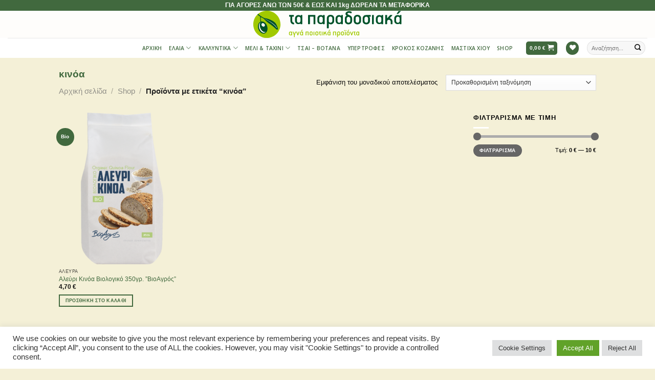

--- FILE ---
content_type: image/svg+xml
request_url: https://ta-paradosiaka.gr/wp-content/uploads/2017/11/ta-paradosiaka.svg
body_size: 6128
content:
<?xml version="1.0" encoding="UTF-8"?>
<!DOCTYPE svg PUBLIC "-//W3C//DTD SVG 1.1//EN" "http://www.w3.org/Graphics/SVG/1.1/DTD/svg11.dtd">
<!-- Creator: CorelDRAW 2017 -->
<svg xmlns="http://www.w3.org/2000/svg" xml:space="preserve" width="617px" height="113px" version="1.1" style="shape-rendering:geometricPrecision; text-rendering:geometricPrecision; image-rendering:optimizeQuality; fill-rule:evenodd; clip-rule:evenodd"
viewBox="0 0 617 113"
 xmlns:xlink="http://www.w3.org/1999/xlink">
 <defs>
  <style type="text/css">
   <![CDATA[
    .fil4 {fill:none}
    .fil2 {fill:#00522A}
    .fil1 {fill:#A1C900}
    .fil3 {fill:white}
    .fil0 {fill:#00522A;fill-rule:nonzero}
    .fil5 {fill:#A1C900;fill-rule:nonzero}
   ]]>
  </style>
   <clipPath id="id0">
    <path d="M56.542 -0.193c31.311,0 56.693,25.382 56.693,56.693 0,31.31 -25.382,56.693 -56.693,56.693 -31.311,0 -56.693,-25.383 -56.693,-56.693 0,-31.311 25.382,-56.693 56.693,-56.693z"/>
   </clipPath>
 </defs>
 <g id="Layer_x0020_1">
  <metadata id="CorelCorpID_0Corel-Layer"/>
  <path class="fil0" d="M149.881 17.848c-0.56,0 -0.841,0.281 -0.841,0.842l0 5.132c0,0.56 0.281,0.841 0.841,0.841l3.702 0c0.561,0 0.869,0.28 0.925,0.841l0 16.656c0,4.038 1.29,7.446 3.87,10.221 2.58,2.776 5.889,4.165 9.927,4.165 0.953,0 1.43,-0.281 1.43,-0.842l0 -5.3c0,-0.224 -0.141,-0.392 -0.421,-0.504 -4.767,-0.954 -7.151,-3.506 -7.151,-7.655l0 -16.741c0,-0.561 0.281,-0.841 0.842,-0.841l4.963 0c0.617,0 0.926,-0.281 0.926,-0.841l0 -5.132c0,-0.561 -0.281,-0.842 -0.841,-0.842l-18.172 0zm54.25 37.015c0,0.561 -0.28,0.841 -0.841,0.841l-5.973 0c-0.561,0 -0.841,-0.28 -0.841,-0.841l0 -1.01c0,-0.953 -0.42,-1.065 -1.262,-0.336 -1.626,1.458 -3.926,2.187 -6.898,2.187 -5.272,0 -9.226,-1.766 -11.861,-5.313 -1.795,-2.412 -2.693,-5.118 -2.693,-8.091l0 -10.123c0,-4.205 1.375,-7.655 4.123,-10.319 2.747,-2.678 6.224,-4.01 10.431,-4.01 3.028,0 5.692,0.842 7.992,2.524 0.785,0.561 1.177,0.449 1.177,-0.336l0 -1.346c0,-0.561 0.309,-0.842 0.926,-0.842l4.879 0c0.561,0 0.841,0.281 0.841,0.842l0 36.173zm-7.655 -12.591l0 -10.067c0,-2.214 -0.702,-4.009 -2.117,-5.426 -1.403,-1.416 -3.211,-2.116 -5.412,-2.116 -2.09,0 -3.87,0.715 -5.328,2.159 -1.472,1.444 -2.202,3.211 -2.202,5.299l0 10.151c0,2.146 0.716,3.954 2.16,5.426 1.43,1.473 3.225,2.202 5.37,2.202 2.145,0 3.94,-0.729 5.37,-2.202 1.444,-1.472 2.159,-3.28 2.159,-5.426zm61.904 12.591c0,0.561 -0.28,0.841 -0.841,0.841l-5.972 0c-0.562,0 -0.842,-0.28 -0.842,-0.841l0 -29.275c0,-0.617 -0.28,-0.925 -0.841,-0.925l-13.292 0c-0.56,0 -0.841,0.308 -0.841,0.925l0 29.275c0,0.561 -0.28,0.841 -0.841,0.841l-5.973 0c-0.56,0 -0.841,-0.28 -0.841,-0.841l0 -36.173c0,-0.561 0.281,-0.842 0.841,-0.842l28.518 0c0.617,0 0.925,0.281 0.925,0.842l0 36.173zm38.603 0c0,0.561 -0.28,0.841 -0.841,0.841l-5.973 0c-0.561,0 -0.841,-0.28 -0.841,-0.841l0 -1.01c0,-0.953 -0.42,-1.065 -1.262,-0.336 -1.626,1.458 -3.926,2.187 -6.898,2.187 -5.272,0 -9.226,-1.766 -11.862,-5.313 -1.794,-2.412 -2.692,-5.118 -2.692,-8.091l0 -10.123c0,-4.205 1.375,-7.655 4.122,-10.319 2.749,-2.678 6.225,-4.01 10.432,-4.01 3.028,0 5.692,0.842 7.992,2.524 0.785,0.561 1.177,0.449 1.177,-0.336l0 -1.346c0,-0.561 0.309,-0.842 0.926,-0.842l4.879 0c0.561,0 0.841,0.281 0.841,0.842l0 36.173zm-7.655 -12.591l0 -10.067c0,-2.214 -0.702,-4.009 -2.117,-5.426 -1.403,-1.416 -3.211,-2.116 -5.412,-2.116 -2.09,0 -3.87,0.715 -5.328,2.159 -1.472,1.444 -2.201,3.211 -2.201,5.299l0 10.151c0,2.146 0.715,3.954 2.159,5.426 1.43,1.473 3.225,2.202 5.37,2.202 2.145,0 3.94,-0.729 5.37,-2.202 1.443,-1.472 2.159,-3.28 2.159,-5.426zm47.351 -0.112c0,3.982 -1.332,7.375 -3.995,10.18 -2.664,2.803 -5.987,4.206 -9.969,4.206 -1.458,0 -2.692,-0.253 -3.701,-0.757 -2.469,-1.235 -3.955,-1.851 -4.459,-1.851 -0.393,0 -0.589,0.308 -0.589,0.925l0 17.246c0,0.56 -0.28,0.841 -0.841,0.841l-5.973 0c-0.561,0 -0.841,-0.281 -0.841,-0.841l0 -40.801c0,-4.43 1.401,-7.921 4.206,-10.473 2.805,-2.552 6.45,-3.828 10.936,-3.828 4.487,0 8.132,1.234 10.936,3.702 2.86,2.636 4.29,6.169 4.29,10.599l0 10.852zm-7.655 0l0 -10.852c0,-2.131 -0.715,-3.911 -2.159,-5.341 -1.43,-1.431 -3.225,-2.145 -5.37,-2.145 -2.145,0 -3.94,0.7 -5.37,2.103 -1.444,1.402 -2.159,3.168 -2.159,5.3l0 10.935c0,2.132 0.715,3.926 2.159,5.384 1.43,1.458 3.225,2.187 5.37,2.187 2.145,0 3.94,-0.729 5.37,-2.187 1.444,-1.458 2.159,-3.252 2.159,-5.384zm43.987 12.703c0,0.561 -0.281,0.841 -0.841,0.841l-5.973 0c-0.561,0 -0.842,-0.28 -0.842,-0.841l0 -1.01c0,-0.953 -0.42,-1.065 -1.262,-0.336 -1.626,1.458 -3.925,2.187 -6.898,2.187 -5.271,0 -9.225,-1.766 -11.861,-5.313 -1.795,-2.412 -2.692,-5.118 -2.692,-8.091l0 -10.123c0,-4.205 1.374,-7.655 4.122,-10.319 2.748,-2.678 6.225,-4.01 10.431,-4.01 3.029,0 5.693,0.842 7.992,2.524 0.785,0.561 1.178,0.449 1.178,-0.336l0 -1.346c0,-0.561 0.308,-0.842 0.925,-0.842l4.88 0c0.56,0 0.841,0.281 0.841,0.842l0 36.173zm-7.656 -12.591l0 -10.067c0,-2.214 -0.701,-4.009 -2.116,-5.426 -1.403,-1.416 -3.211,-2.116 -5.413,-2.116 -2.089,0 -3.869,0.715 -5.327,2.159 -1.472,1.444 -2.202,3.211 -2.202,5.299l0 10.151c0,2.146 0.716,3.954 2.159,5.426 1.43,1.473 3.225,2.202 5.37,2.202 2.146,0 3.94,-0.729 5.37,-2.202 1.444,-1.472 2.159,-3.28 2.159,-5.426zm46.09 -0.112c0,4.431 -1.416,7.936 -4.248,10.516 -2.833,2.58 -6.492,3.87 -10.978,3.87 -4.487,0 -8.132,-1.276 -10.936,-3.828 -2.804,-2.552 -4.207,-6.043 -4.207,-10.473l0 -9.254c0,-2.86 0.645,-5.412 1.936,-7.656 1.401,-2.467 3.364,-4.205 5.888,-5.215 -3.365,-1.57 -5.048,-3.982 -5.048,-7.235 0,-3.084 1.375,-5.72 4.122,-7.908 2.524,-1.962 5.385,-3 8.581,-3.112 3.309,-0.112 5.804,0.028 7.487,0.42 0.785,0.281 2.524,0.954 5.216,2.02 0.561,0.224 0.757,0.588 0.589,1.093l-1.431 4.879c-0.168,0.561 -0.532,0.758 -1.093,0.59 -4.543,-1.571 -7.459,-2.356 -8.749,-2.356 -1.514,0 -2.916,0.308 -4.206,0.925 -1.57,0.841 -2.356,1.935 -2.356,3.281 0,1.234 1.683,2.58 5.048,4.038 4.486,1.907 7.599,3.589 9.338,5.047 3.365,2.804 5.047,6.534 5.047,11.189l0 9.169zm-7.655 0l0 -9.169c0,-2.075 -0.729,-3.842 -2.202,-5.3 -1.457,-1.458 -3.238,-2.187 -5.328,-2.187 -2.144,0 -3.939,0.715 -5.369,2.145 -1.444,1.43 -2.159,3.211 -2.159,5.342l0 9.169c0,2.132 0.715,3.926 2.159,5.384 1.43,1.458 3.225,2.187 5.369,2.187 2.146,0 3.941,-0.729 5.371,-2.187 1.444,-1.458 2.159,-3.252 2.159,-5.384zm44.743 0c0,4.431 -1.416,7.936 -4.248,10.516 -2.832,2.58 -6.491,3.87 -10.978,3.87 -4.487,0 -8.132,-1.276 -10.936,-3.828 -2.804,-2.552 -4.206,-6.043 -4.206,-10.473l0 -10.937c0,-4.43 1.402,-7.921 4.206,-10.473 2.804,-2.552 6.449,-3.828 10.936,-3.828 4.487,0 8.132,1.234 10.936,3.702 2.86,2.636 4.29,6.169 4.29,10.599l0 10.852zm-7.655 0l0 -10.852c0,-2.074 -0.729,-3.841 -2.201,-5.3 -1.458,-1.458 -3.239,-2.186 -5.328,-2.186 -2.145,0 -3.94,0.714 -5.37,2.145 -1.444,1.43 -2.159,3.21 -2.159,5.341l0 10.852c0,2.132 0.715,3.926 2.159,5.384 1.43,1.458 3.225,2.187 5.37,2.187 2.145,0 3.94,-0.729 5.37,-2.187 1.444,-1.458 2.159,-3.252 2.159,-5.384zm48.025 -18.338c0,0.56 -0.28,0.841 -0.841,0.841l-5.384 0c1.963,1.963 2.944,4.458 2.944,7.487l0 10.01c0,4.431 -1.416,7.936 -4.249,10.516 -2.832,2.58 -6.491,3.87 -10.977,3.87 -4.487,0 -8.132,-1.276 -10.937,-3.828 -2.804,-2.552 -4.206,-6.043 -4.206,-10.473l0 -10.095c0,-4.319 1.318,-7.782 3.954,-10.39 2.636,-2.608 6.113,-3.912 10.431,-3.912l18.424 0c0.561,0 0.841,0.281 0.841,0.842l0 5.132zm-10.936 18.423l0 -10.095c0,-2.075 -0.729,-3.842 -2.202,-5.3 -1.458,-1.458 -3.239,-2.187 -5.328,-2.187 -2.145,0 -3.939,0.715 -5.369,2.145 -1.444,1.43 -2.159,3.211 -2.159,5.342l0 10.01c0,2.132 0.715,3.926 2.159,5.384 1.43,1.458 3.224,2.187 5.369,2.187 2.089,0 3.87,-0.729 5.328,-2.187 1.473,-1.458 2.202,-3.224 2.202,-5.299zm23.881 12.618c0,0.561 -0.281,0.841 -0.841,0.841l-5.973 0c-0.561,0 -0.842,-0.28 -0.842,-0.841l0 -36.173c0,-0.561 0.281,-0.842 0.842,-0.842l5.973 0c0.56,0 0.841,0.281 0.841,0.842l0 36.173zm38.77 0c0,0.561 -0.28,0.841 -0.841,0.841l-5.972 0c-0.561,0 -0.842,-0.28 -0.842,-0.841l0 -1.01c0,-0.953 -0.42,-1.065 -1.262,-0.336 -1.626,1.458 -3.926,2.187 -6.898,2.187 -5.271,0 -9.226,-1.766 -11.861,-5.313 -1.795,-2.412 -2.693,-5.118 -2.693,-8.091l0 -10.123c0,-4.205 1.375,-7.655 4.123,-10.319 2.748,-2.678 6.225,-4.01 10.431,-4.01 3.028,0 5.693,0.842 7.992,2.524 0.785,0.561 1.178,0.449 1.178,-0.336l0 -1.346c0,-0.561 0.308,-0.842 0.925,-0.842l4.879 0c0.561,0 0.841,0.281 0.841,0.842l0 36.173zm-7.655 -12.591l0 -10.067c0,-2.214 -0.7,-4.009 -2.117,-5.426 -1.402,-1.416 -3.21,-2.116 -5.412,-2.116 -2.089,0 -3.869,0.715 -5.327,2.159 -1.473,1.444 -2.202,3.211 -2.202,5.299l0 10.151c0,2.146 0.715,3.954 2.159,5.426 1.43,1.473 3.225,2.202 5.37,2.202 2.145,0 3.94,-0.729 5.37,-2.202 1.444,-1.472 2.159,-3.28 2.159,-5.426zm46.594 12.591c0,0.561 -0.28,0.841 -0.841,0.841l-5.972 0c-0.561,0 -0.841,-0.28 -0.841,-0.841l0 -9.674c0,-2.076 -0.729,-3.842 -2.188,-5.3 -1.458,-1.458 -3.224,-2.187 -5.3,-2.187 -1.963,0 -3.645,0.617 -5.047,1.85 -1.402,1.234 -2.215,2.833 -2.439,4.795l0 10.516c0,0.561 -0.281,0.841 -0.842,0.841l-5.972 0c-0.561,0 -0.842,-0.28 -0.842,-0.841l0 -36.173c0,-0.561 0.281,-0.842 0.842,-0.842l5.972 0c0.561,0 0.842,0.281 0.842,0.842l0 10.852c0,0.617 0.224,0.925 0.672,0.925 0.337,0 0.589,-0.084 0.757,-0.252l10.936 -12.114 0.589 -0.253 8.076 0c0.617,0 0.926,0.239 0.926,0.702 0,0.168 -0.098,0.434 -0.281,0.785l-9.87 10.81c-0.673,0.729 -0.589,1.177 0.252,1.346 3.183,0.561 5.749,2.159 7.67,4.795 1.934,2.636 2.901,5.608 2.901,8.917l0 9.66zm34.397 -52.578l-11.02 10.432c-0.28,0.28 -0.673,0.421 -1.178,0.421l-3.617 0c-1.066,0 -1.29,-0.449 -0.673,-1.346l6.646 -10.011c0.392,-0.617 0.897,-0.925 1.514,-0.925l7.655 0c0.505,0 0.814,0.168 0.926,0.504 0.168,0.281 0.083,0.589 -0.253,0.925zm3.196 52.578c0,0.561 -0.28,0.841 -0.841,0.841l-5.972 0c-0.561,0 -0.841,-0.28 -0.841,-0.841l0 -1.01c0,-0.953 -0.421,-1.065 -1.263,-0.336 -1.626,1.458 -3.925,2.187 -6.897,2.187 -5.272,0 -9.226,-1.766 -11.862,-5.313 -1.794,-2.412 -2.692,-5.118 -2.692,-8.091l0 -10.123c0,-4.205 1.374,-7.655 4.122,-10.319 2.749,-2.678 6.225,-4.01 10.432,-4.01 3.028,0 5.692,0.842 7.992,2.524 0.785,0.561 1.177,0.449 1.177,-0.336l0 -1.346c0,-0.561 0.308,-0.842 0.925,-0.842l4.879 0c0.561,0 0.841,0.281 0.841,0.842l0 36.173zm-7.654 -12.591l0 -10.067c0,-2.214 -0.701,-4.009 -2.118,-5.426 -1.402,-1.416 -3.21,-2.116 -5.411,-2.116 -2.089,0 -3.87,0.715 -5.328,2.159 -1.473,1.444 -2.202,3.211 -2.202,5.299l0 10.151c0,2.146 0.715,3.954 2.16,5.426 1.43,1.473 3.225,2.202 5.37,2.202 2.145,0 3.94,-0.729 5.369,-2.202 1.445,-1.472 2.16,-3.28 2.16,-5.426z"/>
  <path class="fil1" d="M56.542 -0.193c31.311,0 56.693,25.382 56.693,56.693 0,31.31 -25.382,56.693 -56.693,56.693 -31.311,0 -56.693,-25.383 -56.693,-56.693 0,-31.311 25.382,-56.693 56.693,-56.693z"/>
  <g style="clip-path:url(#id0)">
   <g id="_1811229261728">
    <path id="1" class="fil2" d="M41.816 31.768c1.114,0.834 1.853,1.411 1.853,1.411 0,0 10.691,12.244 21.303,19.328 10.613,7.084 20.661,15.144 25.109,19.51 4.447,4.368 7.593,7.338 10.459,6.618 3.294,-1.436 1.715,-7.461 -3.241,-18.707 -4.955,-11.244 -13.991,-16.898 -27.038,-22.762 -12.678,-5.697 -23.862,-6.593 -24.487,-6.639 -3.315,-1.67 -6.525,-3.395 -9.122,-4.979 -13.788,-8.403 -24.699,-19.256 -34.769,-31.613l-2.223 4.591 0.304 0.325c0.059,0.056 0.178,0.243 0.313,0.347l0.03 0.035c0.53,0.628 0.921,0.787 1.474,1.527 7.72,8.016 18.031,18.103 27.505,24.081 -1.67,2.367 -0.406,14.96 0.846,20.689 -9.165,3.924 -13.253,16.969 -9.133,30.018 4.314,13.664 15.994,22.158 26.086,18.971 10.094,-3.187 14.778,-16.846 10.464,-30.512 -3.442,-10.902 -12.482,-21.113 -24.766,-19.318 -0.067,0.014 -0.135,0.029 -0.203,0.044 -0.971,-4.295 -2.252,-12.511 -1.292,-15.691 0.262,-0.867 0.679,-1.671 0.936,-2.417 3.01,1.762 6.269,3.502 9.592,5.143z"/>
    <path class="fil3" d="M51.78 87.143c-0.459,0.635 -0.965,1.216 -1.522,1.734 -6.175,5.745 -16.105,1.687 -22.179,-9.063 -6.073,-10.75 -5.992,-24.123 0.183,-29.869 0.558,-0.518 1.145,-0.955 1.758,-1.315 -4.618,6.402 -4.188,18.352 1.338,28.134 5.526,9.779 14.244,14.02 20.422,10.379z"/>
    <path class="fil3" d="M44.276 65.858c3.618,-0.926 5.117,-4.848 3.351,-8.76 -1.768,-3.913 -6.135,-6.332 -9.753,-5.407 -3.617,0.925 -5.116,4.847 -3.35,8.759 1.767,3.913 6.135,6.332 9.752,5.408z"/>
    <path class="fil3" d="M98.267 73.402c0.411,-8.354 -21.354,-24.555 -29.283,-28.865 -5.792,-3.148 -16.051,-9.273 -22.305,-11.504 11.195,6.958 25.114,12.854 36.344,23 5.416,4.892 10.909,9.676 15.244,17.369z"/>
   </g>
  </g>
  <path class="fil4" d="M56.542 -0.193c31.311,0 56.693,25.382 56.693,56.693 0,31.31 -25.382,56.693 -56.693,56.693 -31.311,0 -56.693,-25.383 -56.693,-56.693 0,-31.311 25.382,-56.693 56.693,-56.693z"/>
  <path class="fil5" d="M161.13 102.067c0,0.234 -0.116,0.35 -0.35,0.35l-2.486 0c-0.233,0 -0.35,-0.116 -0.35,-0.35l0 -0.42c0,-0.397 -0.175,-0.443 -0.525,-0.14 -0.677,0.607 -1.634,0.91 -2.872,0.91 -2.194,0 -3.84,-0.735 -4.937,-2.211 -0.747,-1.004 -1.121,-2.131 -1.121,-3.368l0 -4.213c0,-1.751 0.573,-3.187 1.716,-4.296 1.144,-1.114 2.592,-1.669 4.342,-1.669 1.261,0 2.37,0.35 3.327,1.051 0.327,0.233 0.491,0.187 0.491,-0.14l0 -0.561c0,-0.233 0.128,-0.35 0.384,-0.35l2.031 0c0.234,0 0.35,0.117 0.35,0.35l0 15.057zm-3.186 -5.24l0 -4.191c0,-0.922 -0.291,-1.669 -0.881,-2.258 -0.584,-0.59 -1.337,-0.881 -2.253,-0.881 -0.869,0 -1.611,0.297 -2.218,0.898 -0.613,0.601 -0.916,1.336 -0.916,2.206l0 4.226c0,0.892 0.298,1.645 0.899,2.258 0.595,0.613 1.342,0.916 2.235,0.916 0.893,0 1.64,-0.303 2.235,-0.916 0.601,-0.613 0.899,-1.366 0.899,-2.258zm20.064 -9.886c0,0.023 -0.011,0.058 -0.034,0.105 -0.024,0.046 -0.036,0.081 -0.036,0.104l-5.462 14.007 0 8.088c0,0.234 -0.117,0.35 -0.351,0.35l-2.485 0c-0.234,0 -0.351,-0.116 -0.351,-0.35l0 -8.088 -5.462 -14.007c-0.047,-0.093 -0.07,-0.163 -0.07,-0.209 0,-0.187 0.128,-0.281 0.385,-0.281l2.609 0c0.07,0 0.175,0.07 0.315,0.216 0.163,0.444 1.424,3.875 3.788,10.295 0.023,-0.03 0.064,-0.041 0.11,-0.041 1.121,-3.314 2.347,-6.746 3.677,-10.295 0.07,-0.116 0.163,-0.175 0.28,-0.175l2.667 0c0.28,0 0.42,0.094 0.42,0.281zm14.357 0.105c0,0.023 -0.024,0.093 -0.07,0.209l-5.427 14.952c-0.07,0.14 -0.175,0.21 -0.316,0.21l-2.171 0c-0.14,0 -0.245,-0.07 -0.315,-0.21l-5.497 -15.057c0,-0.023 -0.012,-0.058 -0.035,-0.104 -0.023,-0.047 -0.035,-0.082 -0.035,-0.105 0,-0.187 0.128,-0.281 0.385,-0.281l2.591 0c0.187,0 0.327,0.14 0.421,0.42l3.606 10.476 3.502 -10.476c0.046,-0.28 0.186,-0.42 0.42,-0.42l2.591 0c0.326,0 0.444,0.129 0.35,0.386zm13.306 -6.864l-4.587 4.342c-0.117,0.117 -0.28,0.175 -0.49,0.175l-1.506 0c-0.443,0 -0.537,-0.186 -0.28,-0.56l2.766 -4.167c0.164,-0.256 0.373,-0.385 0.63,-0.385l3.187 0c0.21,0 0.339,0.07 0.385,0.21 0.07,0.117 0.035,0.245 -0.105,0.385zm1.33 21.885c0,0.234 -0.116,0.35 -0.35,0.35l-2.486 0c-0.233,0 -0.35,-0.116 -0.35,-0.35l0 -0.42c0,-0.397 -0.175,-0.443 -0.525,-0.14 -0.677,0.607 -1.634,0.91 -2.871,0.91 -2.195,0 -3.841,-0.735 -4.938,-2.211 -0.747,-1.004 -1.12,-2.131 -1.12,-3.368l0 -4.213c0,-1.751 0.572,-3.187 1.716,-4.296 1.143,-1.114 2.591,-1.669 4.342,-1.669 1.26,0 2.369,0.35 3.326,1.051 0.327,0.233 0.491,0.187 0.491,-0.14l0 -0.561c0,-0.233 0.128,-0.35 0.384,-0.35l2.031 0c0.234,0 0.35,0.117 0.35,0.35l0 15.057zm-3.186 -5.24l0 -4.191c0,-0.922 -0.291,-1.669 -0.881,-2.258 -0.584,-0.59 -1.337,-0.881 -2.253,-0.881 -0.869,0 -1.61,0.297 -2.217,0.898 -0.613,0.601 -0.917,1.336 -0.917,2.206l0 4.226c0,0.892 0.298,1.645 0.899,2.258 0.595,0.613 1.342,0.916 2.235,0.916 0.893,0 1.64,-0.303 2.236,-0.916 0.6,-0.613 0.898,-1.366 0.898,-2.258zm26.368 5.24c0,0.234 -0.117,0.35 -0.35,0.35l-2.486 0c-0.234,0 -0.35,-0.116 -0.35,-0.35l0 -12.185c0,-0.257 -0.117,-0.385 -0.35,-0.385l-5.533 0c-0.234,0 -0.35,0.128 -0.35,0.385l0 12.185c0,0.234 -0.117,0.35 -0.35,0.35l-2.486 0c-0.234,0 -0.351,-0.116 -0.351,-0.35l0 -15.057c0,-0.233 0.117,-0.35 0.351,-0.35l11.87 0c0.257,0 0.385,0.117 0.385,0.35l0 15.057zm16.668 -5.287c0,1.844 -0.59,3.303 -1.768,4.377 -1.18,1.074 -2.702,1.611 -4.57,1.611 -1.868,0 -3.385,-0.531 -4.552,-1.594 -1.168,-1.062 -1.751,-2.515 -1.751,-4.359l0 -4.552c0,-1.844 0.583,-3.298 1.751,-4.36 1.167,-1.062 2.684,-1.593 4.552,-1.593 1.868,0 3.385,0.514 4.552,1.541 1.19,1.097 1.786,2.568 1.786,4.412l0 4.517zm-3.187 0l0 -4.517c0,-0.864 -0.303,-1.599 -0.916,-2.206 -0.607,-0.607 -1.348,-0.911 -2.218,-0.911 -0.893,0 -1.639,0.298 -2.235,0.893 -0.601,0.596 -0.899,1.337 -0.899,2.224l0 4.517c0,0.887 0.298,1.634 0.899,2.241 0.596,0.607 1.342,0.91 2.235,0.91 0.893,0 1.64,-0.303 2.235,-0.91 0.602,-0.607 0.899,-1.354 0.899,-2.241zm10.54 5.287c0,0.234 -0.117,0.35 -0.35,0.35l-2.486 0c-0.234,0 -0.35,-0.116 -0.35,-0.35l0 -15.057c0,-0.233 0.116,-0.35 0.35,-0.35l2.486 0c0.233,0 0.35,0.117 0.35,0.35l0 15.057zm16.738 -5.287c0,1.844 -0.589,3.303 -1.768,4.377 -1.179,1.074 -2.702,1.611 -4.57,1.611 -1.867,0 -3.385,-0.531 -4.552,-1.594 -1.167,-1.062 -1.751,-2.515 -1.751,-4.359l0 -4.552c0,-1.844 0.584,-3.298 1.751,-4.36 1.167,-1.062 2.685,-1.593 4.552,-1.593 1.868,0 3.385,0.514 4.552,1.541 1.19,1.097 1.786,2.568 1.786,4.412l0 4.517zm-3.186 0l0 -4.517c0,-0.864 -0.304,-1.599 -0.917,-2.206 -0.607,-0.607 -1.348,-0.911 -2.217,-0.911 -0.894,0 -1.64,0.298 -2.236,0.893 -0.601,0.596 -0.898,1.337 -0.898,2.224l0 4.517c0,0.887 0.297,1.634 0.898,2.241 0.596,0.607 1.342,0.91 2.236,0.91 0.892,0 1.639,-0.303 2.235,-0.91 0.601,-0.607 0.899,-1.354 0.899,-2.241zm5.882 -10.12c-0.233,0 -0.35,0.117 -0.35,0.35l0 2.136c0,0.234 0.117,0.351 0.35,0.351l1.541 0c0.233,0 0.362,0.116 0.385,0.35l0 6.933c0,1.681 0.537,3.099 1.611,4.254 1.074,1.156 2.451,1.734 4.132,1.734 0.397,0 0.595,-0.117 0.595,-0.351l0 -2.205c0,-0.094 -0.058,-0.164 -0.175,-0.211 -1.984,-0.396 -2.976,-1.459 -2.976,-3.186l0 -6.968c0,-0.234 0.117,-0.35 0.35,-0.35l2.066 0c0.257,0 0.385,-0.117 0.385,-0.351l0 -2.136c0,-0.233 -0.116,-0.35 -0.35,-0.35l-7.564 0zm14.498 15.407c0,0.234 -0.117,0.35 -0.351,0.35l-2.486 0c-0.234,0 -0.35,-0.116 -0.35,-0.35l0 -15.057c0,-0.233 0.116,-0.35 0.35,-0.35l2.486 0c0.234,0 0.351,0.117 0.351,0.35l0 15.057zm16.947 0c0,0.234 -0.116,0.35 -0.35,0.35l-2.486 0c-0.233,0 -0.35,-0.116 -0.35,-0.35l0 -4.027c0,-0.863 -0.304,-1.598 -0.911,-2.205 -0.606,-0.607 -1.342,-0.911 -2.205,-0.911 -0.818,0 -1.518,0.257 -2.101,0.77 -0.584,0.514 -0.922,1.179 -1.016,1.996l0 4.377c0,0.234 -0.117,0.35 -0.35,0.35l-2.486 0c-0.234,0 -0.35,-0.116 -0.35,-0.35l0 -15.057c0,-0.233 0.116,-0.35 0.35,-0.35l2.486 0c0.233,0 0.35,0.117 0.35,0.35l0 4.517c0,0.257 0.094,0.386 0.28,0.386 0.14,0 0.245,-0.036 0.315,-0.106l4.552 -5.041 0.246 -0.106 3.361 0c0.257,0 0.385,0.099 0.385,0.292 0,0.07 -0.041,0.181 -0.116,0.327l-4.109 4.499c-0.28,0.304 -0.245,0.491 0.105,0.561 1.325,0.233 2.393,0.899 3.192,1.995 0.806,1.098 1.208,2.335 1.208,3.712l0 4.021zm14.917 -21.885l-4.587 4.342c-0.117,0.117 -0.28,0.175 -0.49,0.175l-1.506 0c-0.444,0 -0.537,-0.186 -0.28,-0.56l2.766 -4.167c0.164,-0.256 0.374,-0.385 0.63,-0.385l3.187 0c0.21,0 0.339,0.07 0.385,0.21 0.07,0.117 0.035,0.245 -0.105,0.385zm1.331 21.885c0,0.234 -0.117,0.35 -0.351,0.35l-2.486 0c-0.233,0 -0.35,-0.116 -0.35,-0.35l0 -0.42c0,-0.397 -0.175,-0.443 -0.525,-0.14 -0.677,0.607 -1.634,0.91 -2.871,0.91 -2.194,0 -3.84,-0.735 -4.937,-2.211 -0.747,-1.004 -1.121,-2.131 -1.121,-3.368l0 -4.213c0,-1.751 0.572,-3.187 1.716,-4.296 1.144,-1.114 2.591,-1.669 4.342,-1.669 1.26,0 2.369,0.35 3.326,1.051 0.327,0.233 0.491,0.187 0.491,-0.14l0 -0.561c0,-0.233 0.128,-0.35 0.385,-0.35l2.03 0c0.234,0 0.351,0.117 0.351,0.35l0 15.057zm-3.187 -5.24l0 -4.191c0,-0.922 -0.291,-1.669 -0.881,-2.258 -0.584,-0.59 -1.336,-0.881 -2.253,-0.881 -0.869,0 -1.61,0.297 -2.217,0.898 -0.613,0.601 -0.916,1.336 -0.916,2.206l0 4.226c0,0.892 0.297,1.645 0.898,2.258 0.596,0.613 1.342,0.916 2.235,0.916 0.893,0 1.64,-0.303 2.235,-0.916 0.602,-0.613 0.899,-1.366 0.899,-2.258zm26.368 5.24c0,0.234 -0.117,0.35 -0.35,0.35l-2.486 0c-0.234,0 -0.35,-0.116 -0.35,-0.35l0 -12.185c0,-0.257 -0.118,-0.385 -0.351,-0.385l-5.532 0c-0.234,0 -0.351,0.128 -0.351,0.385l0 12.185c0,0.234 -0.116,0.35 -0.35,0.35l-2.486 0c-0.233,0 -0.35,-0.116 -0.35,-0.35l0 -15.057c0,-0.233 0.117,-0.35 0.35,-0.35l11.871 0c0.257,0 0.385,0.117 0.385,0.35l0 15.057zm17.193 -5.287c0,1.657 -0.555,3.07 -1.663,4.237 -1.109,1.167 -2.492,1.751 -4.15,1.751 -0.607,0 -1.12,-0.105 -1.541,-0.316 -1.027,-0.513 -1.645,-0.77 -1.855,-0.77 -0.164,0 -0.245,0.129 -0.245,0.385l0 7.178c0,0.234 -0.117,0.35 -0.35,0.35l-2.486 0c-0.234,0 -0.351,-0.116 -0.351,-0.35l0 -16.982c0,-1.844 0.584,-3.298 1.751,-4.36 1.167,-1.062 2.684,-1.593 4.552,-1.593 1.868,0 3.385,0.514 4.552,1.541 1.191,1.097 1.786,2.568 1.786,4.412l0 4.517zm-3.187 0l0 -4.517c0,-0.887 -0.297,-1.628 -0.898,-2.224 -0.596,-0.595 -1.343,-0.893 -2.235,-0.893 -0.893,0 -1.64,0.292 -2.236,0.876 -0.601,0.584 -0.898,1.319 -0.898,2.206l0 4.552c0,0.887 0.297,1.634 0.898,2.241 0.596,0.607 1.343,0.91 2.236,0.91 0.892,0 1.639,-0.303 2.235,-0.91 0.601,-0.607 0.898,-1.354 0.898,-2.241zm18.909 0c0,1.844 -0.589,3.303 -1.768,4.377 -1.179,1.074 -2.702,1.611 -4.569,1.611 -1.868,0 -3.385,-0.531 -4.553,-1.594 -1.167,-1.062 -1.751,-2.515 -1.751,-4.359l0 -4.552c0,-1.844 0.584,-3.298 1.751,-4.36 1.168,-1.062 2.685,-1.593 4.553,-1.593 1.867,0 3.384,0.514 4.552,1.541 1.19,1.097 1.785,2.568 1.785,4.412l0 4.517zm-3.186 0l0 -4.517c0,-0.864 -0.303,-1.599 -0.916,-2.206 -0.607,-0.607 -1.348,-0.911 -2.218,-0.911 -0.893,0 -1.64,0.298 -2.235,0.893 -0.601,0.596 -0.899,1.337 -0.899,2.224l0 4.517c0,0.887 0.298,1.634 0.899,2.241 0.595,0.607 1.342,0.91 2.235,0.91 0.893,0 1.64,-0.303 2.235,-0.91 0.601,-0.607 0.899,-1.354 0.899,-2.241zm11.555 -16.388l-0.035 0c0.537,0 0.986,0.17 1.348,0.508 0.362,0.338 0.543,0.776 0.543,1.313 0,0.514 -0.181,0.957 -0.543,1.331 -0.362,0.373 -0.799,0.56 -1.313,0.56 -0.536,0 -0.98,-0.175 -1.33,-0.525 -0.351,-0.35 -0.526,-0.794 -0.526,-1.331 0,-0.537 0.175,-0.981 0.526,-1.331 0.35,-0.35 0.794,-0.525 1.33,-0.525zm-5.812 0c0.536,0 0.98,0.17 1.33,0.508 0.351,0.338 0.526,0.776 0.526,1.313 0,0.537 -0.175,0.987 -0.526,1.348 -0.35,0.362 -0.794,0.543 -1.33,0.543 -0.537,0 -0.981,-0.175 -1.331,-0.525 -0.35,-0.35 -0.525,-0.794 -0.525,-1.331 0,-0.537 0.175,-0.981 0.525,-1.331 0.35,-0.35 0.794,-0.525 1.331,-0.525zm4.552 21.675c0,0.234 -0.117,0.35 -0.345,0.35l-2.462 0c-0.252,0 -0.38,-0.116 -0.38,-0.35l0 -15.057c0,-0.233 0.117,-0.35 0.345,-0.35l2.462 0c0.251,0 0.38,0.117 0.38,0.35l0 15.057zm16.247 -5.287c0,1.844 -0.589,3.303 -1.768,4.377 -1.179,1.074 -2.702,1.611 -4.57,1.611 -1.867,0 -3.385,-0.531 -4.552,-1.594 -1.167,-1.062 -1.751,-2.515 -1.751,-4.359l0 -4.552c0,-1.844 0.584,-3.298 1.751,-4.36 1.167,-1.062 2.685,-1.593 4.552,-1.593 1.868,0 3.385,0.514 4.552,1.541 1.191,1.097 1.786,2.568 1.786,4.412l0 4.517zm-3.186 0l0 -4.517c0,-0.864 -0.304,-1.599 -0.916,-2.206 -0.607,-0.607 -1.349,-0.911 -2.218,-0.911 -0.893,0 -1.64,0.298 -2.235,0.893 -0.601,0.596 -0.899,1.337 -0.899,2.224l0 4.517c0,0.887 0.298,1.634 0.899,2.241 0.595,0.607 1.342,0.91 2.235,0.91 0.892,0 1.64,-0.303 2.235,-0.91 0.601,-0.607 0.899,-1.354 0.899,-2.241zm1.646 -16.598l-4.588 4.342c-0.116,0.117 -0.28,0.175 -0.49,0.175l-1.505 0c-0.444,0 -0.537,-0.186 -0.281,-0.56l2.767 -4.167c0.163,-0.256 0.373,-0.385 0.63,-0.385l3.221 0c0.187,0 0.316,0.07 0.386,0.21 0.046,0.117 0,0.245 -0.14,0.385zm17.263 6.864c0,0.023 -0.024,0.093 -0.07,0.209l-5.428 14.952c-0.07,0.14 -0.175,0.21 -0.315,0.21l-2.171 0c-0.14,0 -0.245,-0.07 -0.315,-0.21l-5.498 -15.057c0,-0.023 -0.011,-0.058 -0.035,-0.104 -0.023,-0.047 -0.035,-0.082 -0.035,-0.105 0,-0.187 0.129,-0.281 0.385,-0.281l2.591 0c0.187,0 0.327,0.14 0.421,0.42l3.607 10.476 3.502 -10.476c0.046,-0.28 0.186,-0.42 0.42,-0.42l2.591 0c0.326,0 0.443,0.129 0.35,0.386zm1.295 -0.386c-0.233,0 -0.35,0.117 -0.35,0.35l0 2.136c0,0.234 0.117,0.351 0.35,0.351l1.541 0c0.233,0 0.362,0.116 0.385,0.35l0 6.933c0,1.681 0.537,3.099 1.611,4.254 1.074,1.156 2.451,1.734 4.132,1.734 0.397,0 0.595,-0.117 0.595,-0.351l0 -2.205c0,-0.094 -0.058,-0.164 -0.175,-0.211 -1.984,-0.396 -2.976,-1.459 -2.976,-3.186l0 -6.968c0,-0.234 0.117,-0.35 0.35,-0.35l2.066 0c0.257,0 0.385,-0.117 0.385,-0.351l0 -2.136c0,-0.233 -0.116,-0.35 -0.35,-0.35l-7.564 0zm23.181 15.407c0,0.234 -0.116,0.35 -0.35,0.35l-2.486 0c-0.233,0 -0.35,-0.116 -0.35,-0.35l0 -0.42c0,-0.397 -0.176,-0.443 -0.526,-0.14 -0.676,0.607 -1.634,0.91 -2.871,0.91 -2.194,0 -3.84,-0.735 -4.937,-2.211 -0.747,-1.004 -1.121,-2.131 -1.121,-3.368l0 -4.213c0,-1.751 0.573,-3.187 1.716,-4.296 1.144,-1.114 2.591,-1.669 4.342,-1.669 1.261,0 2.37,0.35 3.327,1.051 0.326,0.233 0.49,0.187 0.49,-0.14l0 -0.561c0,-0.233 0.128,-0.35 0.385,-0.35l2.031 0c0.234,0 0.35,0.117 0.35,0.35l0 15.057zm-3.186 -5.24l0 -4.191c0,-0.922 -0.292,-1.669 -0.881,-2.258 -0.584,-0.59 -1.337,-0.881 -2.253,-0.881 -0.87,0 -1.611,0.297 -2.218,0.898 -0.613,0.601 -0.916,1.336 -0.916,2.206l0 4.226c0,0.892 0.298,1.645 0.899,2.258 0.595,0.613 1.342,0.916 2.235,0.916 0.893,0 1.64,-0.303 2.235,-0.916 0.601,-0.613 0.899,-1.366 0.899,-2.258z"/>
 </g>
</svg>
